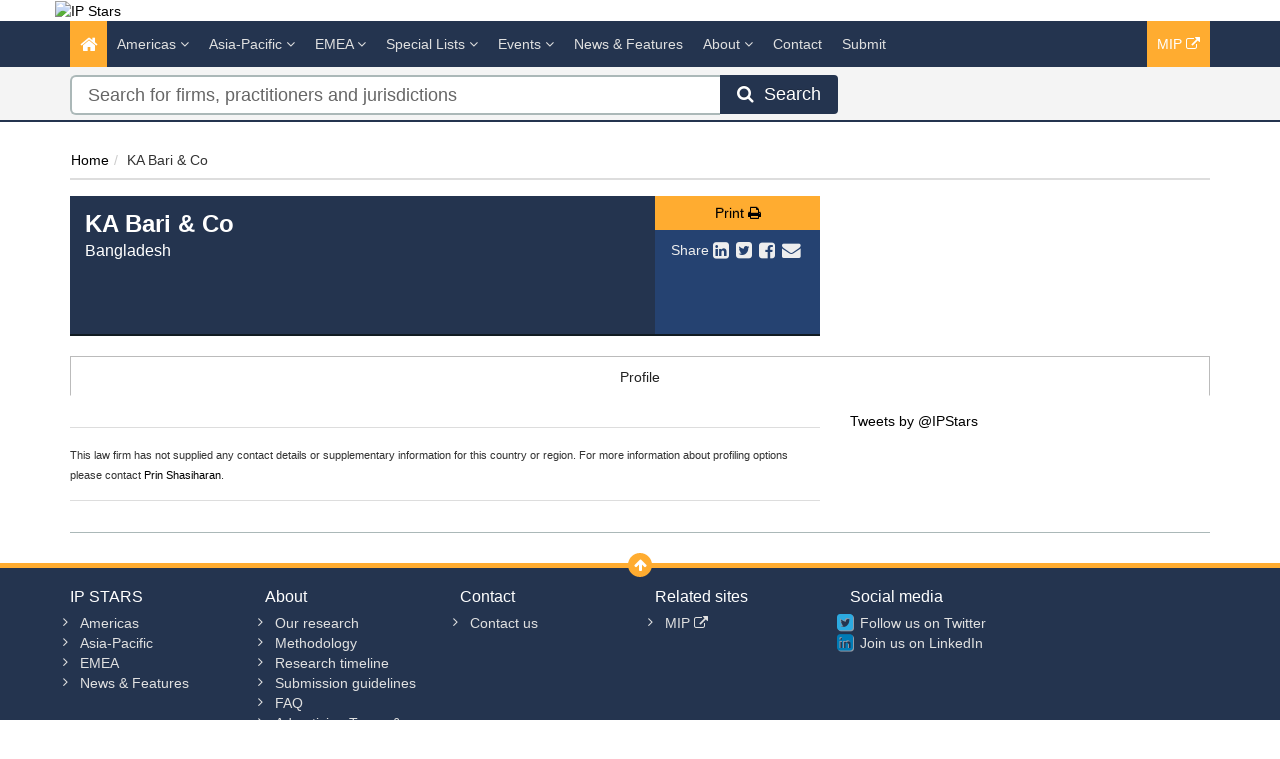

--- FILE ---
content_type: text/html; charset=utf-8
request_url: https://www.google.com/recaptcha/api2/anchor?ar=1&k=6Ld5gZ8UAAAAAPCuEtu7U8dVBJZQQez4wM0dd7Q0&co=aHR0cHM6Ly93d3cuaXBzdGFycy5jb206NDQz&hl=en&v=PoyoqOPhxBO7pBk68S4YbpHZ&theme=light&size=normal&anchor-ms=20000&execute-ms=30000&cb=m1bntq15coq8
body_size: 49345
content:
<!DOCTYPE HTML><html dir="ltr" lang="en"><head><meta http-equiv="Content-Type" content="text/html; charset=UTF-8">
<meta http-equiv="X-UA-Compatible" content="IE=edge">
<title>reCAPTCHA</title>
<style type="text/css">
/* cyrillic-ext */
@font-face {
  font-family: 'Roboto';
  font-style: normal;
  font-weight: 400;
  font-stretch: 100%;
  src: url(//fonts.gstatic.com/s/roboto/v48/KFO7CnqEu92Fr1ME7kSn66aGLdTylUAMa3GUBHMdazTgWw.woff2) format('woff2');
  unicode-range: U+0460-052F, U+1C80-1C8A, U+20B4, U+2DE0-2DFF, U+A640-A69F, U+FE2E-FE2F;
}
/* cyrillic */
@font-face {
  font-family: 'Roboto';
  font-style: normal;
  font-weight: 400;
  font-stretch: 100%;
  src: url(//fonts.gstatic.com/s/roboto/v48/KFO7CnqEu92Fr1ME7kSn66aGLdTylUAMa3iUBHMdazTgWw.woff2) format('woff2');
  unicode-range: U+0301, U+0400-045F, U+0490-0491, U+04B0-04B1, U+2116;
}
/* greek-ext */
@font-face {
  font-family: 'Roboto';
  font-style: normal;
  font-weight: 400;
  font-stretch: 100%;
  src: url(//fonts.gstatic.com/s/roboto/v48/KFO7CnqEu92Fr1ME7kSn66aGLdTylUAMa3CUBHMdazTgWw.woff2) format('woff2');
  unicode-range: U+1F00-1FFF;
}
/* greek */
@font-face {
  font-family: 'Roboto';
  font-style: normal;
  font-weight: 400;
  font-stretch: 100%;
  src: url(//fonts.gstatic.com/s/roboto/v48/KFO7CnqEu92Fr1ME7kSn66aGLdTylUAMa3-UBHMdazTgWw.woff2) format('woff2');
  unicode-range: U+0370-0377, U+037A-037F, U+0384-038A, U+038C, U+038E-03A1, U+03A3-03FF;
}
/* math */
@font-face {
  font-family: 'Roboto';
  font-style: normal;
  font-weight: 400;
  font-stretch: 100%;
  src: url(//fonts.gstatic.com/s/roboto/v48/KFO7CnqEu92Fr1ME7kSn66aGLdTylUAMawCUBHMdazTgWw.woff2) format('woff2');
  unicode-range: U+0302-0303, U+0305, U+0307-0308, U+0310, U+0312, U+0315, U+031A, U+0326-0327, U+032C, U+032F-0330, U+0332-0333, U+0338, U+033A, U+0346, U+034D, U+0391-03A1, U+03A3-03A9, U+03B1-03C9, U+03D1, U+03D5-03D6, U+03F0-03F1, U+03F4-03F5, U+2016-2017, U+2034-2038, U+203C, U+2040, U+2043, U+2047, U+2050, U+2057, U+205F, U+2070-2071, U+2074-208E, U+2090-209C, U+20D0-20DC, U+20E1, U+20E5-20EF, U+2100-2112, U+2114-2115, U+2117-2121, U+2123-214F, U+2190, U+2192, U+2194-21AE, U+21B0-21E5, U+21F1-21F2, U+21F4-2211, U+2213-2214, U+2216-22FF, U+2308-230B, U+2310, U+2319, U+231C-2321, U+2336-237A, U+237C, U+2395, U+239B-23B7, U+23D0, U+23DC-23E1, U+2474-2475, U+25AF, U+25B3, U+25B7, U+25BD, U+25C1, U+25CA, U+25CC, U+25FB, U+266D-266F, U+27C0-27FF, U+2900-2AFF, U+2B0E-2B11, U+2B30-2B4C, U+2BFE, U+3030, U+FF5B, U+FF5D, U+1D400-1D7FF, U+1EE00-1EEFF;
}
/* symbols */
@font-face {
  font-family: 'Roboto';
  font-style: normal;
  font-weight: 400;
  font-stretch: 100%;
  src: url(//fonts.gstatic.com/s/roboto/v48/KFO7CnqEu92Fr1ME7kSn66aGLdTylUAMaxKUBHMdazTgWw.woff2) format('woff2');
  unicode-range: U+0001-000C, U+000E-001F, U+007F-009F, U+20DD-20E0, U+20E2-20E4, U+2150-218F, U+2190, U+2192, U+2194-2199, U+21AF, U+21E6-21F0, U+21F3, U+2218-2219, U+2299, U+22C4-22C6, U+2300-243F, U+2440-244A, U+2460-24FF, U+25A0-27BF, U+2800-28FF, U+2921-2922, U+2981, U+29BF, U+29EB, U+2B00-2BFF, U+4DC0-4DFF, U+FFF9-FFFB, U+10140-1018E, U+10190-1019C, U+101A0, U+101D0-101FD, U+102E0-102FB, U+10E60-10E7E, U+1D2C0-1D2D3, U+1D2E0-1D37F, U+1F000-1F0FF, U+1F100-1F1AD, U+1F1E6-1F1FF, U+1F30D-1F30F, U+1F315, U+1F31C, U+1F31E, U+1F320-1F32C, U+1F336, U+1F378, U+1F37D, U+1F382, U+1F393-1F39F, U+1F3A7-1F3A8, U+1F3AC-1F3AF, U+1F3C2, U+1F3C4-1F3C6, U+1F3CA-1F3CE, U+1F3D4-1F3E0, U+1F3ED, U+1F3F1-1F3F3, U+1F3F5-1F3F7, U+1F408, U+1F415, U+1F41F, U+1F426, U+1F43F, U+1F441-1F442, U+1F444, U+1F446-1F449, U+1F44C-1F44E, U+1F453, U+1F46A, U+1F47D, U+1F4A3, U+1F4B0, U+1F4B3, U+1F4B9, U+1F4BB, U+1F4BF, U+1F4C8-1F4CB, U+1F4D6, U+1F4DA, U+1F4DF, U+1F4E3-1F4E6, U+1F4EA-1F4ED, U+1F4F7, U+1F4F9-1F4FB, U+1F4FD-1F4FE, U+1F503, U+1F507-1F50B, U+1F50D, U+1F512-1F513, U+1F53E-1F54A, U+1F54F-1F5FA, U+1F610, U+1F650-1F67F, U+1F687, U+1F68D, U+1F691, U+1F694, U+1F698, U+1F6AD, U+1F6B2, U+1F6B9-1F6BA, U+1F6BC, U+1F6C6-1F6CF, U+1F6D3-1F6D7, U+1F6E0-1F6EA, U+1F6F0-1F6F3, U+1F6F7-1F6FC, U+1F700-1F7FF, U+1F800-1F80B, U+1F810-1F847, U+1F850-1F859, U+1F860-1F887, U+1F890-1F8AD, U+1F8B0-1F8BB, U+1F8C0-1F8C1, U+1F900-1F90B, U+1F93B, U+1F946, U+1F984, U+1F996, U+1F9E9, U+1FA00-1FA6F, U+1FA70-1FA7C, U+1FA80-1FA89, U+1FA8F-1FAC6, U+1FACE-1FADC, U+1FADF-1FAE9, U+1FAF0-1FAF8, U+1FB00-1FBFF;
}
/* vietnamese */
@font-face {
  font-family: 'Roboto';
  font-style: normal;
  font-weight: 400;
  font-stretch: 100%;
  src: url(//fonts.gstatic.com/s/roboto/v48/KFO7CnqEu92Fr1ME7kSn66aGLdTylUAMa3OUBHMdazTgWw.woff2) format('woff2');
  unicode-range: U+0102-0103, U+0110-0111, U+0128-0129, U+0168-0169, U+01A0-01A1, U+01AF-01B0, U+0300-0301, U+0303-0304, U+0308-0309, U+0323, U+0329, U+1EA0-1EF9, U+20AB;
}
/* latin-ext */
@font-face {
  font-family: 'Roboto';
  font-style: normal;
  font-weight: 400;
  font-stretch: 100%;
  src: url(//fonts.gstatic.com/s/roboto/v48/KFO7CnqEu92Fr1ME7kSn66aGLdTylUAMa3KUBHMdazTgWw.woff2) format('woff2');
  unicode-range: U+0100-02BA, U+02BD-02C5, U+02C7-02CC, U+02CE-02D7, U+02DD-02FF, U+0304, U+0308, U+0329, U+1D00-1DBF, U+1E00-1E9F, U+1EF2-1EFF, U+2020, U+20A0-20AB, U+20AD-20C0, U+2113, U+2C60-2C7F, U+A720-A7FF;
}
/* latin */
@font-face {
  font-family: 'Roboto';
  font-style: normal;
  font-weight: 400;
  font-stretch: 100%;
  src: url(//fonts.gstatic.com/s/roboto/v48/KFO7CnqEu92Fr1ME7kSn66aGLdTylUAMa3yUBHMdazQ.woff2) format('woff2');
  unicode-range: U+0000-00FF, U+0131, U+0152-0153, U+02BB-02BC, U+02C6, U+02DA, U+02DC, U+0304, U+0308, U+0329, U+2000-206F, U+20AC, U+2122, U+2191, U+2193, U+2212, U+2215, U+FEFF, U+FFFD;
}
/* cyrillic-ext */
@font-face {
  font-family: 'Roboto';
  font-style: normal;
  font-weight: 500;
  font-stretch: 100%;
  src: url(//fonts.gstatic.com/s/roboto/v48/KFO7CnqEu92Fr1ME7kSn66aGLdTylUAMa3GUBHMdazTgWw.woff2) format('woff2');
  unicode-range: U+0460-052F, U+1C80-1C8A, U+20B4, U+2DE0-2DFF, U+A640-A69F, U+FE2E-FE2F;
}
/* cyrillic */
@font-face {
  font-family: 'Roboto';
  font-style: normal;
  font-weight: 500;
  font-stretch: 100%;
  src: url(//fonts.gstatic.com/s/roboto/v48/KFO7CnqEu92Fr1ME7kSn66aGLdTylUAMa3iUBHMdazTgWw.woff2) format('woff2');
  unicode-range: U+0301, U+0400-045F, U+0490-0491, U+04B0-04B1, U+2116;
}
/* greek-ext */
@font-face {
  font-family: 'Roboto';
  font-style: normal;
  font-weight: 500;
  font-stretch: 100%;
  src: url(//fonts.gstatic.com/s/roboto/v48/KFO7CnqEu92Fr1ME7kSn66aGLdTylUAMa3CUBHMdazTgWw.woff2) format('woff2');
  unicode-range: U+1F00-1FFF;
}
/* greek */
@font-face {
  font-family: 'Roboto';
  font-style: normal;
  font-weight: 500;
  font-stretch: 100%;
  src: url(//fonts.gstatic.com/s/roboto/v48/KFO7CnqEu92Fr1ME7kSn66aGLdTylUAMa3-UBHMdazTgWw.woff2) format('woff2');
  unicode-range: U+0370-0377, U+037A-037F, U+0384-038A, U+038C, U+038E-03A1, U+03A3-03FF;
}
/* math */
@font-face {
  font-family: 'Roboto';
  font-style: normal;
  font-weight: 500;
  font-stretch: 100%;
  src: url(//fonts.gstatic.com/s/roboto/v48/KFO7CnqEu92Fr1ME7kSn66aGLdTylUAMawCUBHMdazTgWw.woff2) format('woff2');
  unicode-range: U+0302-0303, U+0305, U+0307-0308, U+0310, U+0312, U+0315, U+031A, U+0326-0327, U+032C, U+032F-0330, U+0332-0333, U+0338, U+033A, U+0346, U+034D, U+0391-03A1, U+03A3-03A9, U+03B1-03C9, U+03D1, U+03D5-03D6, U+03F0-03F1, U+03F4-03F5, U+2016-2017, U+2034-2038, U+203C, U+2040, U+2043, U+2047, U+2050, U+2057, U+205F, U+2070-2071, U+2074-208E, U+2090-209C, U+20D0-20DC, U+20E1, U+20E5-20EF, U+2100-2112, U+2114-2115, U+2117-2121, U+2123-214F, U+2190, U+2192, U+2194-21AE, U+21B0-21E5, U+21F1-21F2, U+21F4-2211, U+2213-2214, U+2216-22FF, U+2308-230B, U+2310, U+2319, U+231C-2321, U+2336-237A, U+237C, U+2395, U+239B-23B7, U+23D0, U+23DC-23E1, U+2474-2475, U+25AF, U+25B3, U+25B7, U+25BD, U+25C1, U+25CA, U+25CC, U+25FB, U+266D-266F, U+27C0-27FF, U+2900-2AFF, U+2B0E-2B11, U+2B30-2B4C, U+2BFE, U+3030, U+FF5B, U+FF5D, U+1D400-1D7FF, U+1EE00-1EEFF;
}
/* symbols */
@font-face {
  font-family: 'Roboto';
  font-style: normal;
  font-weight: 500;
  font-stretch: 100%;
  src: url(//fonts.gstatic.com/s/roboto/v48/KFO7CnqEu92Fr1ME7kSn66aGLdTylUAMaxKUBHMdazTgWw.woff2) format('woff2');
  unicode-range: U+0001-000C, U+000E-001F, U+007F-009F, U+20DD-20E0, U+20E2-20E4, U+2150-218F, U+2190, U+2192, U+2194-2199, U+21AF, U+21E6-21F0, U+21F3, U+2218-2219, U+2299, U+22C4-22C6, U+2300-243F, U+2440-244A, U+2460-24FF, U+25A0-27BF, U+2800-28FF, U+2921-2922, U+2981, U+29BF, U+29EB, U+2B00-2BFF, U+4DC0-4DFF, U+FFF9-FFFB, U+10140-1018E, U+10190-1019C, U+101A0, U+101D0-101FD, U+102E0-102FB, U+10E60-10E7E, U+1D2C0-1D2D3, U+1D2E0-1D37F, U+1F000-1F0FF, U+1F100-1F1AD, U+1F1E6-1F1FF, U+1F30D-1F30F, U+1F315, U+1F31C, U+1F31E, U+1F320-1F32C, U+1F336, U+1F378, U+1F37D, U+1F382, U+1F393-1F39F, U+1F3A7-1F3A8, U+1F3AC-1F3AF, U+1F3C2, U+1F3C4-1F3C6, U+1F3CA-1F3CE, U+1F3D4-1F3E0, U+1F3ED, U+1F3F1-1F3F3, U+1F3F5-1F3F7, U+1F408, U+1F415, U+1F41F, U+1F426, U+1F43F, U+1F441-1F442, U+1F444, U+1F446-1F449, U+1F44C-1F44E, U+1F453, U+1F46A, U+1F47D, U+1F4A3, U+1F4B0, U+1F4B3, U+1F4B9, U+1F4BB, U+1F4BF, U+1F4C8-1F4CB, U+1F4D6, U+1F4DA, U+1F4DF, U+1F4E3-1F4E6, U+1F4EA-1F4ED, U+1F4F7, U+1F4F9-1F4FB, U+1F4FD-1F4FE, U+1F503, U+1F507-1F50B, U+1F50D, U+1F512-1F513, U+1F53E-1F54A, U+1F54F-1F5FA, U+1F610, U+1F650-1F67F, U+1F687, U+1F68D, U+1F691, U+1F694, U+1F698, U+1F6AD, U+1F6B2, U+1F6B9-1F6BA, U+1F6BC, U+1F6C6-1F6CF, U+1F6D3-1F6D7, U+1F6E0-1F6EA, U+1F6F0-1F6F3, U+1F6F7-1F6FC, U+1F700-1F7FF, U+1F800-1F80B, U+1F810-1F847, U+1F850-1F859, U+1F860-1F887, U+1F890-1F8AD, U+1F8B0-1F8BB, U+1F8C0-1F8C1, U+1F900-1F90B, U+1F93B, U+1F946, U+1F984, U+1F996, U+1F9E9, U+1FA00-1FA6F, U+1FA70-1FA7C, U+1FA80-1FA89, U+1FA8F-1FAC6, U+1FACE-1FADC, U+1FADF-1FAE9, U+1FAF0-1FAF8, U+1FB00-1FBFF;
}
/* vietnamese */
@font-face {
  font-family: 'Roboto';
  font-style: normal;
  font-weight: 500;
  font-stretch: 100%;
  src: url(//fonts.gstatic.com/s/roboto/v48/KFO7CnqEu92Fr1ME7kSn66aGLdTylUAMa3OUBHMdazTgWw.woff2) format('woff2');
  unicode-range: U+0102-0103, U+0110-0111, U+0128-0129, U+0168-0169, U+01A0-01A1, U+01AF-01B0, U+0300-0301, U+0303-0304, U+0308-0309, U+0323, U+0329, U+1EA0-1EF9, U+20AB;
}
/* latin-ext */
@font-face {
  font-family: 'Roboto';
  font-style: normal;
  font-weight: 500;
  font-stretch: 100%;
  src: url(//fonts.gstatic.com/s/roboto/v48/KFO7CnqEu92Fr1ME7kSn66aGLdTylUAMa3KUBHMdazTgWw.woff2) format('woff2');
  unicode-range: U+0100-02BA, U+02BD-02C5, U+02C7-02CC, U+02CE-02D7, U+02DD-02FF, U+0304, U+0308, U+0329, U+1D00-1DBF, U+1E00-1E9F, U+1EF2-1EFF, U+2020, U+20A0-20AB, U+20AD-20C0, U+2113, U+2C60-2C7F, U+A720-A7FF;
}
/* latin */
@font-face {
  font-family: 'Roboto';
  font-style: normal;
  font-weight: 500;
  font-stretch: 100%;
  src: url(//fonts.gstatic.com/s/roboto/v48/KFO7CnqEu92Fr1ME7kSn66aGLdTylUAMa3yUBHMdazQ.woff2) format('woff2');
  unicode-range: U+0000-00FF, U+0131, U+0152-0153, U+02BB-02BC, U+02C6, U+02DA, U+02DC, U+0304, U+0308, U+0329, U+2000-206F, U+20AC, U+2122, U+2191, U+2193, U+2212, U+2215, U+FEFF, U+FFFD;
}
/* cyrillic-ext */
@font-face {
  font-family: 'Roboto';
  font-style: normal;
  font-weight: 900;
  font-stretch: 100%;
  src: url(//fonts.gstatic.com/s/roboto/v48/KFO7CnqEu92Fr1ME7kSn66aGLdTylUAMa3GUBHMdazTgWw.woff2) format('woff2');
  unicode-range: U+0460-052F, U+1C80-1C8A, U+20B4, U+2DE0-2DFF, U+A640-A69F, U+FE2E-FE2F;
}
/* cyrillic */
@font-face {
  font-family: 'Roboto';
  font-style: normal;
  font-weight: 900;
  font-stretch: 100%;
  src: url(//fonts.gstatic.com/s/roboto/v48/KFO7CnqEu92Fr1ME7kSn66aGLdTylUAMa3iUBHMdazTgWw.woff2) format('woff2');
  unicode-range: U+0301, U+0400-045F, U+0490-0491, U+04B0-04B1, U+2116;
}
/* greek-ext */
@font-face {
  font-family: 'Roboto';
  font-style: normal;
  font-weight: 900;
  font-stretch: 100%;
  src: url(//fonts.gstatic.com/s/roboto/v48/KFO7CnqEu92Fr1ME7kSn66aGLdTylUAMa3CUBHMdazTgWw.woff2) format('woff2');
  unicode-range: U+1F00-1FFF;
}
/* greek */
@font-face {
  font-family: 'Roboto';
  font-style: normal;
  font-weight: 900;
  font-stretch: 100%;
  src: url(//fonts.gstatic.com/s/roboto/v48/KFO7CnqEu92Fr1ME7kSn66aGLdTylUAMa3-UBHMdazTgWw.woff2) format('woff2');
  unicode-range: U+0370-0377, U+037A-037F, U+0384-038A, U+038C, U+038E-03A1, U+03A3-03FF;
}
/* math */
@font-face {
  font-family: 'Roboto';
  font-style: normal;
  font-weight: 900;
  font-stretch: 100%;
  src: url(//fonts.gstatic.com/s/roboto/v48/KFO7CnqEu92Fr1ME7kSn66aGLdTylUAMawCUBHMdazTgWw.woff2) format('woff2');
  unicode-range: U+0302-0303, U+0305, U+0307-0308, U+0310, U+0312, U+0315, U+031A, U+0326-0327, U+032C, U+032F-0330, U+0332-0333, U+0338, U+033A, U+0346, U+034D, U+0391-03A1, U+03A3-03A9, U+03B1-03C9, U+03D1, U+03D5-03D6, U+03F0-03F1, U+03F4-03F5, U+2016-2017, U+2034-2038, U+203C, U+2040, U+2043, U+2047, U+2050, U+2057, U+205F, U+2070-2071, U+2074-208E, U+2090-209C, U+20D0-20DC, U+20E1, U+20E5-20EF, U+2100-2112, U+2114-2115, U+2117-2121, U+2123-214F, U+2190, U+2192, U+2194-21AE, U+21B0-21E5, U+21F1-21F2, U+21F4-2211, U+2213-2214, U+2216-22FF, U+2308-230B, U+2310, U+2319, U+231C-2321, U+2336-237A, U+237C, U+2395, U+239B-23B7, U+23D0, U+23DC-23E1, U+2474-2475, U+25AF, U+25B3, U+25B7, U+25BD, U+25C1, U+25CA, U+25CC, U+25FB, U+266D-266F, U+27C0-27FF, U+2900-2AFF, U+2B0E-2B11, U+2B30-2B4C, U+2BFE, U+3030, U+FF5B, U+FF5D, U+1D400-1D7FF, U+1EE00-1EEFF;
}
/* symbols */
@font-face {
  font-family: 'Roboto';
  font-style: normal;
  font-weight: 900;
  font-stretch: 100%;
  src: url(//fonts.gstatic.com/s/roboto/v48/KFO7CnqEu92Fr1ME7kSn66aGLdTylUAMaxKUBHMdazTgWw.woff2) format('woff2');
  unicode-range: U+0001-000C, U+000E-001F, U+007F-009F, U+20DD-20E0, U+20E2-20E4, U+2150-218F, U+2190, U+2192, U+2194-2199, U+21AF, U+21E6-21F0, U+21F3, U+2218-2219, U+2299, U+22C4-22C6, U+2300-243F, U+2440-244A, U+2460-24FF, U+25A0-27BF, U+2800-28FF, U+2921-2922, U+2981, U+29BF, U+29EB, U+2B00-2BFF, U+4DC0-4DFF, U+FFF9-FFFB, U+10140-1018E, U+10190-1019C, U+101A0, U+101D0-101FD, U+102E0-102FB, U+10E60-10E7E, U+1D2C0-1D2D3, U+1D2E0-1D37F, U+1F000-1F0FF, U+1F100-1F1AD, U+1F1E6-1F1FF, U+1F30D-1F30F, U+1F315, U+1F31C, U+1F31E, U+1F320-1F32C, U+1F336, U+1F378, U+1F37D, U+1F382, U+1F393-1F39F, U+1F3A7-1F3A8, U+1F3AC-1F3AF, U+1F3C2, U+1F3C4-1F3C6, U+1F3CA-1F3CE, U+1F3D4-1F3E0, U+1F3ED, U+1F3F1-1F3F3, U+1F3F5-1F3F7, U+1F408, U+1F415, U+1F41F, U+1F426, U+1F43F, U+1F441-1F442, U+1F444, U+1F446-1F449, U+1F44C-1F44E, U+1F453, U+1F46A, U+1F47D, U+1F4A3, U+1F4B0, U+1F4B3, U+1F4B9, U+1F4BB, U+1F4BF, U+1F4C8-1F4CB, U+1F4D6, U+1F4DA, U+1F4DF, U+1F4E3-1F4E6, U+1F4EA-1F4ED, U+1F4F7, U+1F4F9-1F4FB, U+1F4FD-1F4FE, U+1F503, U+1F507-1F50B, U+1F50D, U+1F512-1F513, U+1F53E-1F54A, U+1F54F-1F5FA, U+1F610, U+1F650-1F67F, U+1F687, U+1F68D, U+1F691, U+1F694, U+1F698, U+1F6AD, U+1F6B2, U+1F6B9-1F6BA, U+1F6BC, U+1F6C6-1F6CF, U+1F6D3-1F6D7, U+1F6E0-1F6EA, U+1F6F0-1F6F3, U+1F6F7-1F6FC, U+1F700-1F7FF, U+1F800-1F80B, U+1F810-1F847, U+1F850-1F859, U+1F860-1F887, U+1F890-1F8AD, U+1F8B0-1F8BB, U+1F8C0-1F8C1, U+1F900-1F90B, U+1F93B, U+1F946, U+1F984, U+1F996, U+1F9E9, U+1FA00-1FA6F, U+1FA70-1FA7C, U+1FA80-1FA89, U+1FA8F-1FAC6, U+1FACE-1FADC, U+1FADF-1FAE9, U+1FAF0-1FAF8, U+1FB00-1FBFF;
}
/* vietnamese */
@font-face {
  font-family: 'Roboto';
  font-style: normal;
  font-weight: 900;
  font-stretch: 100%;
  src: url(//fonts.gstatic.com/s/roboto/v48/KFO7CnqEu92Fr1ME7kSn66aGLdTylUAMa3OUBHMdazTgWw.woff2) format('woff2');
  unicode-range: U+0102-0103, U+0110-0111, U+0128-0129, U+0168-0169, U+01A0-01A1, U+01AF-01B0, U+0300-0301, U+0303-0304, U+0308-0309, U+0323, U+0329, U+1EA0-1EF9, U+20AB;
}
/* latin-ext */
@font-face {
  font-family: 'Roboto';
  font-style: normal;
  font-weight: 900;
  font-stretch: 100%;
  src: url(//fonts.gstatic.com/s/roboto/v48/KFO7CnqEu92Fr1ME7kSn66aGLdTylUAMa3KUBHMdazTgWw.woff2) format('woff2');
  unicode-range: U+0100-02BA, U+02BD-02C5, U+02C7-02CC, U+02CE-02D7, U+02DD-02FF, U+0304, U+0308, U+0329, U+1D00-1DBF, U+1E00-1E9F, U+1EF2-1EFF, U+2020, U+20A0-20AB, U+20AD-20C0, U+2113, U+2C60-2C7F, U+A720-A7FF;
}
/* latin */
@font-face {
  font-family: 'Roboto';
  font-style: normal;
  font-weight: 900;
  font-stretch: 100%;
  src: url(//fonts.gstatic.com/s/roboto/v48/KFO7CnqEu92Fr1ME7kSn66aGLdTylUAMa3yUBHMdazQ.woff2) format('woff2');
  unicode-range: U+0000-00FF, U+0131, U+0152-0153, U+02BB-02BC, U+02C6, U+02DA, U+02DC, U+0304, U+0308, U+0329, U+2000-206F, U+20AC, U+2122, U+2191, U+2193, U+2212, U+2215, U+FEFF, U+FFFD;
}

</style>
<link rel="stylesheet" type="text/css" href="https://www.gstatic.com/recaptcha/releases/PoyoqOPhxBO7pBk68S4YbpHZ/styles__ltr.css">
<script nonce="BsdqrFbIjIljqKrgsCZt8g" type="text/javascript">window['__recaptcha_api'] = 'https://www.google.com/recaptcha/api2/';</script>
<script type="text/javascript" src="https://www.gstatic.com/recaptcha/releases/PoyoqOPhxBO7pBk68S4YbpHZ/recaptcha__en.js" nonce="BsdqrFbIjIljqKrgsCZt8g">
      
    </script></head>
<body><div id="rc-anchor-alert" class="rc-anchor-alert"></div>
<input type="hidden" id="recaptcha-token" value="[base64]">
<script type="text/javascript" nonce="BsdqrFbIjIljqKrgsCZt8g">
      recaptcha.anchor.Main.init("[\x22ainput\x22,[\x22bgdata\x22,\x22\x22,\[base64]/[base64]/UltIKytdPWE6KGE8MjA0OD9SW0grK109YT4+NnwxOTI6KChhJjY0NTEyKT09NTUyOTYmJnErMTxoLmxlbmd0aCYmKGguY2hhckNvZGVBdChxKzEpJjY0NTEyKT09NTYzMjA/[base64]/MjU1OlI/[base64]/[base64]/[base64]/[base64]/[base64]/[base64]/[base64]/[base64]/[base64]/[base64]\x22,\[base64]\x22,\x22QcORL8OCLcKvDyLDtMOdXFt2JyBDwpRyBBFkDMKOwoJiUhZOw6QWw7vCqwrDglFYwrVkbzrCkcKzwrE/H8O1woohwpPDrE3Csz1UPVfCu8KkC8OyF1DDqFPDjj02w7/Cp3B2J8KgwrN8XA3DosOowovDmMOOw7DCpMONVcOAHMKGe8O5ZMOHwp5EYMKhdSwIwrvDpGrDuMKyb8OLw7gEUsOlT8Oew5hEw70GwoXCncKbZzDDuzbCmiQWwqTCr3/CrsOxYMO8wqsfY8KMGSZUw6oMdMO7MCAWY1dbwr3CjsKww7nDk00GR8KSwo93IUTDiB4NVMONYMKVwp96wqtcw6F8wrzDqcKbAMO3T8KxwoHDpVnDmEsAwqPCqMKlEcOcRsOZf8O7QcOtOsKASsOXGTFSZcO3OAtjLkM/[base64]/DlMKIw5zCq8KXcjEzw5thw7FHdkUbw7PDjhHClsK3PHfCii3Cg0/CiMKDE2odC3glwp3CgcO7EsKRwoHCnsKkFcK1c8OjVQLCv8OCBEXCs8ODERlhw7sJUCA+wp9FwoAmCMOvwpkzw4jCisOawpQ7DkPCpnxzGUDDgkXDqsK5w4zDg8OCFMOawqrDpXV3w4JDY8Kow5d+XW/[base64]/wpx/bMKPIkbCgyDDsEosQMKfTVzCixJkJcK3OsKNw7vCuwTDqFoHwqEEwpxRw7Nkw6TDtsO1w6/Dv8KVfBfDqgo2U217FxI2woBfwokcwodGw5tyLh7Ctj7CtcK0woshw4liw4fCkG4Aw4bCpCPDm8Kaw4jCvkrDqRnCqMOdFQBXM8OHw6RpwqjCtcOHwqstwrZCw7ExSMOnwp/Dq8KAJmrCkMOnwpE1w5rDmQE8w6rDn8KdIkQzeRPCsDNBWsOFW2jDrMKQwqzCpD/Cm8OYw6zCrcKowpIiVMKUZ8K8O8OZwqrDsGh2wpR9wp/[base64]/cy/DqBR9NsKVY8ONeRDDsMObw5oBM8KjPQdlw4MFw4zDk8KJAxLDuknDvsKTAHwgw5bCt8Ktw63CjsOYwrnCuVctwrLCmCjCk8OlMVR6ewAkwoLCq8OawpLCvMKUw6IMSSxWe2AgwrzCu0XDmGTCocKiw5rDvMOyd1rDt0PCo8Onw4fDpsKlwpkKPRrCmDoWBW/CncOdIEnCpQfCn8OVwrvClFg+K2Y0w6jDt03ClyB/BWMpw7HDmC9NbyJrS8KLR8OMBlXDisK0cMOBw4c5SkFOwprDvMOTCsK6BDkSHMO1w7DCuD7CkX8XwpzDv8O1wqnCosO/w7bCs8K9wqgYw53CrMKEFcKUwr/Ciz9WwpAJeFjCgMKSw5jDu8KKMsOwfVvDoMOGVCPDmG/DjMKmw40GJcK1w4PDsnrCoMKoVAYDEsK/RcOPwoHDjcO0wpMmwrzDpWA2w4LDsMKRw5NEFcOAXMKyYlLCpMOcFcKZwowEMGERQcKQw4VBwr9/JcKfL8KgwrLClgrCq8KNHsO5by3DgsOge8KcB8ODw4NgwoLCgMOGUSAlasOnTB8Zw4Z/w4tPQBUDYcKhXhx2QcKGOiPDskHCjMKxw79mw73CmMKgw6zCl8K/[base64]/DsVPDtUdtVMOqTALDnMK2c8OrwrhQwrbCqwLCj8K5wr9+w6ZuwobCoWRmbcKaAX8GwqxLw74kwp3DqwZxdcK1w5phwovChMORw7vCnwU1L17Do8Kswq0Jw4PCqQNKdsOwJsKDw7Ngw5wtSTHDjcOmwoPDijhow7/Ckm4mw4PDtWEewqDDv0Ffwrd1FBnCl3zDqcK0wqDCpsKiwpR5w5fCo8KDeWbDl8KiXMKCwr5+wpoEw4XCvDsGwpIVwqLDiwJ0wrLDsMOPwqxtVADDnVo3w6TCp2vDuXjCusO5DsK/W8KDwqnCk8KvwqXCsMKCG8K6wpnDk8Kxw4FUw5ZyQDkOaUI1XsOneinDicKwVMKew6VCLRxwwqBwBMOXCMK/[base64]/R3EQwqYXQVAjO8KIw4bCiRPDl8KWwqUrVsKwVAY3w43Dmk3DpDHCin/CjsO/wrpKVMO7w7vCkcKwUcKXwoJHw6nCtDTDuMO6VcKTwpsww4VXe1sOwrDCosO0bhdtwpZrw7fCp1IDw5YrFjEcw5sMw7vCksO4F0IbRS/Dq8OlwrZsQcKGwoTCoMOsXsKkJ8OWGsKqYS3CqcKsw4nDqsOtFklWYXHCmDJIworCpxDCkcKnKMOCL8K4Vn94D8KUwoTDrsO3w45EDsOXIcKSIMOsc8KYwoxiw79Xw7vCuBETw4bDlyMuwo3Cj2xYw4/DizN3ZEspb8Osw74PQMOQJMOpSsO4KMOWcUUVwqBPDCvDo8Opw7DDjGHChwwsw6Z5GcOmP8OQwojDu3JJc8ONw4XCmhNHw7PCqsOQwpxAw4jCgcKfLzvCtsOIRjkEw43Cl8KFw7oVwohow7HDgAc/wqHDv0A8w4TChMOLIcKXwrByQMOkwplfw7ITw6PDicKsw7Nyf8OWwr7CnMO0w4Q2wq/DtsK+w7zDlyrDjwMNSCnDhXkVQBoHfMOwWcOHwqsuwoF5w7DDrTk8w4gVwpbDiCjCosKBwrfDrsOiEMOHwrtQwqJFbG1nFMKiw4wGw6jCvsOPw6/CtCvDksOxEGcfdsKVdRdVHlMaEynDmAE/w4PCtkMIOsKuHcKLw4PCnVvChVY4woUbfMOpTQYuwrBYNxzDlsKnw6JCwrh6InbDm3E0ccKtwpxuOsKCaX/CmcO7wprDlDfCgMKfwpFQw6l3c8OmacKww5nDtcKoYjHCgsOPw5bCgsOMLy3CtFXDt3Viwr44wo3Cv8O9aUPDlzPCscOILg/CgMKXwqR3NcKlw7g6w4IZNjo6EcK+HWrCssOTw4l4w7zDv8KAw7IyIgnCgEjCl08tw6J9wr9DaD4vwoJWWwjCghQEw5jCn8KLXjALwpZsw7d1wqrDugfCvXzCrcOmw7bCnMKEDRZKR8KawpvDpnXDmwAaLcOSJsOjw7UnG8O5wrvDlcKjwp7DnsOfF0l8UhjDh3/Ci8OMwr/CpSUUw6bCrMOID2nCqsORWcOqEcKDwqTCkwHDrz4nSGvCtGQwwp/[base64]/[base64]/[base64]/ChVPCmcKKPU/DvsKawoYoT8KWwrrDvcOcw4TCgMKYwpPCmDHCu2HDvcK7amXCi8KYVBnDvMKKwrjDtVrCmsK/EnvDqcKTYcKDw5fCqw/ClltCw7kFcFPCnMO6AMO/TMO/RMO3bcKlwoQlUmnCrwjDocK7HcKww67DsSTCqkcYw7rCq8OqwpDChMKhHA7DmMOaw7MaXT7CpcOhe0lAESzDk8KJTT0oRMKvPMKkc8KLw4/Ck8OrTMKyIMKLwr95cljCmcKmwpfCl8OYw48MwrvChB9xD8OKETTCusOvcWp/wpdLwp10L8K7w6J5w54PwpbCvlHCi8KPecKpw5AKw7pzwrjCqh4PwrvDi0HCn8Kcw4JzdXtCwqDDqD5GwqdFP8K6w73Ctntbw7XDv8KlD8KuDBzCui3Cqnhzwo1xwok9NsOYXT9swpPClMOLwpPDnsKjwrTDs8O/dsKfYsKLw6XCl8KPw5rCrMKXAsOHwrMtwq1QZ8OJw4zCpcOdw73DkcK8woXClgVow4/CrCJBGAvCpS/CpBpVwqTCj8O8YMOQwqTClcKCw64MZ2TCpjHCksKwwqXCjAk3woNARsOnw4fDocKywp7CsMOUKMKGGMOiwoPCksOgw4zCoyrCslx6w7/CsRDCgn5uw7XCk0FWwrTDlWdrw4XCjnPDqHDDlMKZB8O3N8K+a8K3w5I4wrzDlAbClMOgwqcSw5IaY1QHwrICI1kiwrlkwrJnwq9uw7bCoMK0SsKHwrLDssK+AMOeO1JMNcKlETTDkjfDiiXDh8OVIsO4E8O7wrQgw6rCs0jCgMObwpPDpsOMRW9FwrcawoHDvsK/w78gLG8nWcKXfw7ClMOfeXnDlsKcYcKdeVHDpTErXsKzw5rCmzLDl8O+VHs+wokOw40ww6VrH3UXwrd8w6rDlnJCHsO3O8KNwoljLmViERXCsCcmw4fDoDnDgMKWcn/[base64]/CjinCsVU0RMOaXF/[base64]/[base64]/[base64]/JVkjDcOow47Dq3/[base64]/DtMKdHcOKJgcfDF1cDsKHw7drw4Vxwq9/w6/DkCckWQFPS8KNKcKTeGrDmcOWYGhVwqXCn8Ozw7HCvkXDvDTCt8OvwrTDp8Kow4Eyw47DosO2w5TDrR1CPsONwrPDmcKQw7QSSsOPw6zCoMOYwrADD8OeEjjDtQs9wr/DpsOQI0vCuhVTw6NtUD5ZUUjCosOeTg8ow4dQwrENQhBzbGwOw6bDvcOfwo9fwq96KlEpbMO/DxZ1AMKqwpPClMKsY8O3fsOtw7nCucKoIMOGHMKmw4YjwrQ8wpvCt8KYw7gjwrZIw5rDl8K/FcKBS8K5dzLDrMK9wrAsTn3CjMOIAlHDhTbCr0rChGooT2DCgTLDr1EPDEZ/[base64]/wr3DsUsmwoZFwqV2wprCsMKRHcKGwo4Nf8O3CsKVDwnCnsK9woI1w5XCsw7ClzITeBzCqRoOwq/[base64]/DrUfDqCYaw5IBaHHCt8Ovw5HDrcO/wrl2M8OgNsK0MsOTQcKkwpABw4QpC8Opwpknw5rDtiEJMMOkTMO/AsKqFgTCk8KzNCzCq8KCwqjClHHDu10vBMOuwrrDnwAib0ZXwprCqMOewq4hw5QQwp3Cpj0qw7PDqMOzwrQuSm7DrsKMfE43MVXDv8KTw6kWw7BfO8KheV/[base64]/KcKTw4XDicOJw73CqhfDrjULIT/[base64]/VjvDtsOKw7ldAQ4VwrkgHMOVJ8KOAMKkwoNXwq3Dt8Ogw6VJUcKowrnCqyAgwpTDhsOzW8Kpwo8Yd8ONScKRD8OvZMO0w47DrA3Ds8KjN8KpAxXCqQfDrlUlwp5rw4DDqULCoUzCssKNfcOQdgnDi8O7IcKyeMKIMR7CuMOQwqXDmntVG8OZOsKgw4LCmh/DncO9wrXCrMOESMK9w6TCn8Oww7PDnDgTWsKJKMO5JixAR8O+bCTDnXjDpcKGeMKvaMKYwpzCrcKjCQTCmsKxwrDCviNqw5LCrkIfV8ODXwxqwr/Dkw3DkMKCw7vDvcOkw4piBsO7wrjDssKKMsK7wrogwrXCm8KkwozDhcO0TQs2w6ROYXrDuW7Cr3jClzXDkUHDtsO+YQ8Iw4vCs3PDmX40aRHCl8OQFcOhwoPCjcK3OMOkw7DDpcO/wohLWWUDYEIacAcWw7nDncOJwr3DqkkBWgASwq/[base64]/[base64]/GsKhVhHChgrDlgZOw6jCn8OYBMKwUmdIwq9NwpLCmBUbShcEYwxjwp3CjMKCeMKJwovCn8KHcx4/HWlfHUXDvSvDpMOvb2vCrMOPF8KkZcOew4kiw5Q3wozDpGVHJ8KDwoVyTMOSw7DCs8OJVMONXBXCisKYF1XDhcOYJcKJw47DlGTDjcODwoHDvlTChCPCpVvDjDQpwro5woYxTsOjwpYXX0pdwp/DjgrDj8ORYcK8MFvDvMKHw5XDpnslwokHY8O/w5k1w5ofAMOwW8OewrtuJHEmP8OYw79nTcKYwp7CisKNCMKxMcOUwobCnjAaPhAuw6loTnLDhCLDmkt3worDmWhMfsKZw7DDvsOtwrhpw5jDmkd0DsOSYsK/[base64]/[base64]/ChXwMw40TfsObw5vCtsOLwovCvWXCqnpJV2APf8K0MsK7bMOgdsKRwrNMw7pSw6QqK8OGw5N9DcOoU2N9c8O/wrQww5bCvS8TUC1uw6RjwrvCjA9Lw4/DgcOZFTUUWMOvF3fCqE/CqcK3fsK1NULDojLCjMK9QsOqwoNkwqbCpsKvKnfCmcOIfFhzwptOSBfDmXbDoFXCg0/[base64]/SMKiJWFhMHU4O8OQI8KUw6gaZyzDgHY9w7IgwpBZw5jCvHDCmcOGe14gKMKROX9REGbDsgxtAcOWw4URZ8KvQxbDlCgXIFLDr8O/[base64]/Cp0cdLhzCqMOUYMO6w6ddwpvDolDCok0ww6Bqw57ChBbDrg1DJMOIHVzDi8KxRSnDtQIwB8K+wozCi8KUUMK1fkVlw71fCMK1w4bCv8K+w7vDnsK3Ah1gw6jCjglgAMKyw4/[base64]/[base64]/DjsKQFsKyw5LDmA/Cvh08YEp+wp3DvAQtfQXCgcKIMQ3DkMOuw4tSFmjCuB/[base64]/wrx0wq3DksO5Z3xSdz7CrsK0w55bw5jDtgIuw6RTG8KwwoXDqsOWM8KAwq7DtcKBw4NMw65rJn9NwpMHDQXCk3TDv8KnCXXCoFnDowNsDsOfwpfDoEc/woHDj8K+DHdTwqLDqMOMW8K3KwnDv17CjgwuwqpUSh/CqsOHw7NKW37DqSzDvsOVE2zDscK4BDp0CsKvPC07wq/DnsODHHxXw6IsbA5LwroAQTTCgcKGwqM1ZsKYwpzCn8KHFyrDlsK/w4/DvA/Cr8O/w5kKwoxNfFzDj8OoZcOKABbCv8OJTHrDi8O+w4ducjttw481G1ZsW8OGwrhjwq7DrcOZwr9SdiDCjEkOw5MKw7YFw6c/w4wvw7/CrMOKw5YiacKsJn3DicKRwqgzwpzDrkvCn8O6w7kGZkhHw4zDgcKtw6BKDWxfw7nCiUrCvcOzb8Kcw53CnVl9wqVLw5Ikw7jClcKSw7pkaXzDlhDCshzCh8KsCcKSwpk+w4LDvMKRBlrCrCfCrWPCiEDClsOqWMO/WMKUWWjCs8KIw6XCh8O3UMKKw53DmcOEV8KPPsKnOsOqw6d/TMOmPsOAw6vDlcK9woc+wrdnwr4Jwpk9w6LDlcKNw5rCoMOJWyMEZxpUVhFHw54uw4vDjMOBw43Csl/CkcO7VTcbw4EWJEEZwphJckbCpW7DsA1vwop+wrFTw4cuw70GwrrDnQwlQcKow5jCrCdlwprDkE7Dk8KzIsKxw7fDsMKDwq3Dg8OFw7fCpSDClVhIw7/[base64]/CRjDp8K0wp3CjhA6NcKmwo0two/CqMK7UsKUGjHCuyvCrB3CjmokHcKoJQnCmMKKwoRvwpsAX8KdwqvClWnDssO6CmXCmlAHIsKdW8KfPm/CoR7CrX/DhVJpfcKRwrXDkBJSVkBoTBJCXGksw6RABAjDrFHDu8KCw7zCmmYVTF3DukUkC13CrsOPw5EPS8KJZloVwo1Jd25ww4bDlsOMw5TCpAVWwoF1WA1CwoRjw5nCvz1VwrVWNcK/w5/CoMOnw4gCw514A8OEwrDDvsKJK8OdwoLDlTvDrlDCm8OiwrPDtg4uEypbw4XDujXDrMKWKwDCqipjw5vDuwvCsgtLw5FXw4fCgcKjwphIw5HCpQ/CpMKmwoZnMlIowqgvLsKhw73ChGvDoEzCmQHCksOdw7h7wqvChMK5wq3CkxphZMODwqHCiMKzwo44NFnDssONwpMXQ8KAw7bCnMO/[base64]/w6rDv8O3woE/wqHDl2IGb8KbUcOJOsKww6TDrVsKdcKEEcKkemnCnnHCrF7CrXE0a3bCkQo7w7PDuUXCqjYxZcKRwobDn8OKw73ChDJIDMOUPBUCw6RIw4TCjVPCr8Kvw54sw4DDicOrWsO4FMKjasKxS8Orw5MZecOaNmY/ecK7w5/CoMOhwqDChMKfw5PDmMOVI1xqABHCl8OXOXFPMD4FQRF2w4/[base64]/[base64]/CrcOPCMOpwohRw75HGcOuw4gHwpUZfRJGwoFjw63DusORwrNpwqjCo8OSwqhbwo7CunDDhMO6w4nDtXw8SMK1w5LDgXRHw4RbVsO5w6oMHsKOICtrw5cDZcOrMisGw7hLw4pGwoVkRzZ3Ex7DmcOzXT/Cig8qwrnDi8KQw5zCr0PDsjrDmcKEw5lgw63DgG9mIMK4w7Nkw77CtRTDnjbDo8OAw4nDnj/CusOlwp/Do1TCjcOJwrDClMKGwpPDqUcKdMOFw5wJw7fCjMKfajTCoMKWdH3DsAXDhCgtwq7DtSPDsXXDlMKbEUfCqsKow55tJ8KzNgItEQ7DrBUYwptBLDfDrkfDusOKw440woBiw4NhOMO3w6x+dsKFwrQlaBoCw7zCgcOvIsKQczUzw5J0ecOLw60lIxw/w7vDpMOCw7AJY1/CgsOjRMOXwrHCm8Kvw5rCjyfChsKCRQHDqFLDn0vCnhZcE8KFwpjCjDHCuVw5TwvDsB5ow6zDosOdAV84w41cw4wdwpDDmsO9w7Utwr0qwq7DqMKlAsOzQMOmGsK8wqPCgMKQwro9QMOJU39Tw4DCq8KdYAV/[base64]/Do3LChsKKacOyeXoXSMOhw6pKRsOkcR/DqcOtOMKhw79ewqAVIlrDqsOAbsKUQRrCl8K4w4k2w6Ehw6HCrcOJw5FWTms2b8K1w4sRL8KxwrFNwoVxwrZqfsK/cH/[base64]/[base64]/DnsKCw6ZNMA4vbMOGw67DulYQMzrDjCbCpsOawrhmw7/DvyzDtsOoXMOVwofClMO+w5l0wppHw5vDqMOZwqNUwpVPwqjCpsOsEMOmI8KPekgrBcOMw7PCk8O4GsKew5bCtFzDh8KLYlrDg8K+KyV8wp1TJ8OvSMOzZ8OXHsK3w77DuQZhwrdhw7g/woARw6HCpcKmwrvDnF7DllHDjEhrZMOKTsO4wpFvw7bDmwrDpMOLe8Ohw6ImQRk6w4Q1wpE5TsKAw4VxHDorwr/CvHQcD8OkfE7DgzB0wqsmWiHDm8ONd8Ozw6TDmUo5w5nDr8K0WxXDn3Bvw7g6PsKnWMOXXzI2HsKww7rDlcOqEjp0SSA3wqfCqgvChh/[base64]/dDzCq8Ktwo1zw5TCocOje8KKGMKrw4nChzZEN1/DnCYSwrsQw53Dk8OIeTRiw6zCjkh0w7/CvMOuDsOyYMKLXB14w7DDkmrCmFnCoSFucsKcw5V7WAUUwplyQCbCqzEMLcKAwq/CtC84w6bCtgLCqMOnwpzDhzHDg8KJP8K2w4zCu2nDosOzwo3DlmzCoz4awrIcwp4yEGnCusOzw4HDmMOtTMO+MjXCnMO6TBYQw5QqbjvCiAHCtQZXEcK5cUrDqAHCu8KgwpnDhcKBf1YVworDncKawpIZw5A7w4nDqjXCiMO/[base64]/w6/Ch8KdwodCw7TDu8K/[base64]/[base64]/DAXDjQDChcKNw7FTw59xw7kBenhaOsK/BinDs8KkLcOZNkFPZR3DkHd6woHDilF/H8KPw5N5wpBdw5hswoxdJFViH8OYUcOnw4dewolGw7bDt8KbOMKTwoVichMSasKOwqRhJiY4dyAkw4/DtMKXIMKaA8OrKGvChwLCs8OtA8KqEx5Mwq7CrMKtXMOEwpRubsOZITPCrcKbw5HCo1/Clw4Cw7/Cj8OYw5EeQVw1b8KQLkrCsAfCmQYEwpPDp8OLw7DDn1/DuCJ1JBkNZMKjwrEFPMO/w7p5wr4DL8KnwrPCkMO/w5gXw5PCmRpjIznCjMOew6RxUsKNw7rDt8OJw5TCoRoXwqpKXTcPQXYQw6owwpV1w7YDJcKlPcONw47DhHZtCcOJw73DlcOZJHUTw4DCpXLDoVTDvznCgMKLdyZQP8OMaMOFw5xnw5rCp3DClsOIw5bCk8O1w5M/IHNqaMKQBhrCk8OrJAckw7sDwq3DgMOxw4TClMOowrTCuDFxw4/CvcKmwphbw7vDrBZzwpvDgMKKw5N0wr8eEsKbP8KVw6vDlGpnWTJbwqzDksK3wr/CmlPDtn3CoTPCqFfCrjrDplUswpYNWj/CiMOXwpnCk8O9woBcOm7Dj8Kgw4/CoUxKJMKMw4XCpD9EwqVLBlccwp8qPjbCnnw9wqo1Ik1dwoTCmFg1wodoE8KtVwvDuWHCucOiw6TDvsKtXsKfwrI4wpXCk8KbwrF4AcOUwpjCo8KZS8K8JEDDi8O2KinDoWRZasKTwrnCk8O5WcKsRMOBwpbCrW/CuDHCthrCul7CjsOYMyw4w4tuw6fDqcK/JS7Du37Cjwd0w6bCqMKYA8KRwoVew5NiwovCl8OwB8OvElrCqsOHw5bDpwXDumTDr8KHwo5LDMOHFkpAS8KHOcKuBMKoL24ZBsKqwrBwFHTCqMKcQMKgw78LwrJWR1tmwpBBwrvCiMKOYcKgwrYuw53DhcO9wqfDlU4JWMKOwo3ColfDrcOZwoQJwq9gw4nCiMOvw4/DjjB4w71JwqN/w7zDuBLDv3RrVltkSsK6w7wMHMO4w4jDmT7DisOmw5QUesKiTi7CoMK0HmE0TkVxw7hYw4NrVW7Dm8KyZH3DvMKuLngWw44wC8KVwrnCkxjCogjCkW/DjcOFw5vCicOaF8KGFG3Dqm11w4ZOWsOcw60twrAXNMOqPzDDi8OLfMKnw7XDh8KKfUFFVcK7wqnCnUhcwoHDlEfCh8OXYcOHCFDCmQLDo3/Ds8K/Em/CtVMlwpIgXEBtO8KEw4BkH8O6w7zCv3HDlE7Dg8Kww7DDlB5fw7LCsCRXOcKCwrLDhRXCoRBww4LCv1M0wq3CscKRYMOqQsO0w4fCtXJSWwzDnlJxwrtVfy/DmzY2wrDChMKAe2E/wq5owq88wo8Nw7p0AMOpXMOvwrVCwrJSZUPDtkYNJMOIwqvCtgFywpkDwq/DisOcLsKkFsOEA0EKwpIlwo/ChsOPJMKZJG1uJsOPPBbDok7Drk3Dg8KGVcO3w4UEP8OQw6DCj0cvwrXCs8Kka8Kuwo/Coi7DilBfwrMkw54Mwq5kwrU+wqF+VcK/T8KDw73DqsOXC8KDAhLDnyI0RcK9wo/[base64]/[base64]/NlYWVcKVw71ZbMKOw6XCo8KJFsKlwr3CocKkSg9dInTDjcOZw7FOVxzCuxhvDB1bK8O6LH/Ci8KKw5JDWmIdVl/DhsKGJsK+MMK1w4DDu8OeCGfDoU7DuUYkw6nDtMKBZmvCs3U1XWnDjgoLw4IMKsOKHhLDsBnDs8KwVT43E1HCuQgWwowydloiwr1CwrElMkXDssOwwrjCu3FmRcKIIMK2WMK/RmITGcK1K8Kdwo8lw6jCgxZmDzHDqhQ7AMKOBGFRPxMANW8AQT7CvVPDr3LDnllawrRXwrNsb8KoU093IcOsw7DCm8OiwozCu3pxwqkTeMKVacKfTVDChHR6w7FVHlHDtx7ClsOrw7LCn1x8Tz/DhQZoVsOowp0AGTh/[base64]/DiQjCiMKBcAxfIBHCv8KKL8OywpAdK8K8wpTCmGrDisO2WcKePGTCnVQcw47CmnzCiiQgMsKYw7DDqHTDpcK2BcOZRC06T8Oxw4sjGyLCqw/Cg01hGMOuE8OqwpfDgz7DmcOMWSHDiQzChwcaR8KFwqLCsDnCgTDCpE7DkVPDvHnCqV5OBTXCncKFHcOuw4fCusOTUyw7wpnDlMOjwoQ7TjA9IsKNwrpkEMOXw41Aw4jDqMKfL3AkwpHCmC9dw63DmU8SwpY3wogAZm/DscKSw5rCu8KwDg3CrFvDpMOOMMOxwoV8dm/DjHPDrEkdFMObw4JcccKmayPCn1rDjDlOw5FCM07Ds8KuwrFqwqbDil/CimhxL11vOsOrQwcFw7VHP8Ozw6FZwrd/fQQrw7kuw4rDscOHMsKEw6XCuCjDq0oiX1nDgMKvKy1xw5TCqiDDkcKkwrI0YRrDrMOjNF/CkcO6PXo9QMK0cMOkw44SRUrDmcO3w7HDvQrDsMO1YsKOYcKvZ8OmXAILM8KjwoHDnEQvwrw2BW/DsBfDqgHCncOoEyw0w4PDh8Oswo/CoMKiwpU4wqkTw6kvw6E/wrwIwq/Dq8Knw5dqwoZFZUbCr8KIwppFwrRfw6gbN8OiUcOmw4PDisOOw7EwEHzDhMOLw7XChlHDhMKBw57CqsOIwqQjSMKSEcKrbMObecKjwrM1U8OScgNnw5fDgVMRwp1bw5vDt0bDlMOjccO/NBnCt8Ksw7TDiiVYwpt9GhU9w5A6RsKnIMOiw5hxPS5gwpxKEwLCoVNORMO1cUEdXsK8w6DCrCEPRMKMS8OWVMOcdTLDk1LChMO/wprCpsOpwrfDrcO7FMOcwrBdE8K/[base64]/[base64]/CgcOMJcKue8Opw6rCl8OvSmbDtsKHw6vCmwgHwoBIw6PDqMKmFMKmU8ORGy05wolQZsK6Iyo6w6/DhzrCrQVXwrx/bybDtsKVZmNDOEDDm8Omw4h4E8KYw4vDm8Olw6jDvkA2QGHCusKawpDDp1g/[base64]/CtTzDu1UCw6/DqMOkc8Onw4vDm1nDlsOVw4DDrsKGOMOVwqXDpTgVw6Rzc8Kiw4nDm3JdYnDDtSBMw7PDnsK9fcO0w5rDgsK9DsKcw5R2VsOjTMKwJMK5NlYlwrFFwo14woZ8wp/DhGZmw6xLUjvCsg8YwpzDgMKXHBI1fyBOWTzDgcOlwrLDpmxHw6o8TTl9BmdjwrIlU2UoIGAYBEjCuitCw7HDsDHCrcKsw5/CgFt4PmcTwqLDpHXCncObw6hzw7xgw53Du8KSwoFxVlPDhMOkwpB9w4dywqTCmcOFwpnDjG0UfRRswq8GBVhiUjXDtsOtw6h2SzR4OW0aw6fCuFTDq27DtmDCvAnDgcKcbBYFw6bDigN2w7/CtMKXMjXCnMORLMKywow3dcKyw7JACx/Ds0DDlHzDi0IDwrNiwqc2ZcKow7szwptZNjl/wrDCo23Dg0YSw7hMUgzCscKIRj0BwrUMVcOfTcOuw5zDhsKTYx5fwrkdwoUIAsOHwogVC8K7w6N/esKKwrVhWMOPwo4HAsKvFcO3FMKiM8O5J8O1IwHCtMKpw71lwprDvHnCqDPCn8KswqM8V3U1DHfCmcOUwoDDnhjChMKmOcK9HCUZd8KHwp1EQ8OEwpIfcsKrwpteXsOMC8OpwowlDcKNQ8OAw6LCgmxQw60eXUXDo0nCmcKtwqvDgk4nEi/Ds8OOwqwtwo/CtsO8w7bDqFvDqEgWRX1/I8OuwrkoO8ONw5PDlcKOQsKnSsK9wo0iwoPDlAbCqsKtbkg/BADDucKsEMOewqnDs8KKNi3CtgfDjE9tw7XCg8OEw5wRwrXCpX/DqWTDvw9EQnUSF8KgQ8OfSMOiw6AewrAncgnDsGEpw6x/VHrDocOtw4UXR8KBwrIzeW1Zwpp3w7g6TMOteg3Dp0U3NsOrCg0/RsKLwpoww4XDp8OyVCDDmy3DhR7CgcK6Ow3CqcKtwrjCul3DncOIwobDuUgLw7zCsMKlNzc7w6E0w5sqWDLDmHd9BMOxwqVPwoDDuxFLwo1meMOQbcKswrjClMK9wrXCuW87wqtfwrzCrsOCwpLDqj7DvMOmFsO1wp/CoTdUHEMgC1PCh8Kzwoxaw4BHwow4MsKCEsKJwonDvgDCny0nw4l/[base64]/CrzFww4/Cj8KRacOBw6deV8OfWT0PBWtAw7w3w6JbOMK5CFjDryI2K8O/wpPDnMKNw6B+XwfDm8KtYExVGcKHwrnCsMO0wprDgMOHwqvDpMOfw7zCu2ZuYcOow4k1egImw4bDiETDjcOqw4rDoMOHeMOOw6bCkMKlwoHCtSpSwp5tV8O1wq50wo5hw5jDrsOVTFLDnhDCpHdPwqAHTMO8w47DvsOjdcO5w5nDjcKVw7RcOBPDosKEwo/[base64]/w6IwwohfwpfClFQNU8KSfE5twr7DkcOIwqt5w5taw7/DqwgAW8O8J8OdKkoFDHJ/[base64]/[base64]/[base64]/[base64]/ChMKxw6UgwqzDlsKJwqF0w6HCqBcew6cvEcKBW8OSNsKEw5TDisOfATfCgUkawrIcwowuwrQmw5R1P8OJw7zCmBoDSMOlPmPDvcKsFlbDn35LQmTDoSvDpmbDscK/wox4wrJZEQfDuBk0wqTCnMK6w4xvIsKaPBbDtB/DssO+w7kyWcOjw4VIYcOAwqnCtsKuw4zDssKVwqZVw6wGR8ORw5chw6fCl3xgPMONw7LCty58wrvCqcOoHE1mw5NjwpbCk8KHwrk2EcKUwpodwqLDr8O+LMK0BMOrw4w1IgDCqcOUw5JhZz/Dm3DCiQk9w5/DqGp2wo/DmcOLBMKeSh8BwoDDv8KBCmXDhsKuDEvDlGvDhRLDrnIDAcOiX8KuGcOrwo1PwqozwpLCm8OIwp/CgSnDlMO0w6cfworDjWHDlA9UajF/AxTCusOewptZV8OvwrUJwq4KwqEkcMK6w6TCqsOncxJqIsOKwqdAw5HCjxVdPsOyZ1jCkcOmBcKBfsOEw4xuw45JR8OUPMKiM8OQw4DDjMKMw7jCucOxKxnCi8OowocGw6XDkEt3wrpzwqnDiQwOwp/CiT5gw4bDncKUKBYCMMKuw6RIHVPDoXXDocKcwqIXwojDpWrDrMKuwoMsYQ8Xwp9fw6fCh8K8ecKbwpDCrsKSwqsjwpzCoMOJwq0yC8KrwrQXw6PDlx5NPSAHwpXDvCEjwrTCo8KbKMOEwrpbV8OMesOew48EwrDDucK/w7DDqTHCkQ7DgCrDgTzDisOuf3PDnMOPw7B+Y1nDpjDCgGbDlRLDqAAEw7rCgcK+Jn5GwowgwonDnMONwpE/[base64]/Cq8KmKCfDowPCqMKKb8OfKXcRNk45w7XDhsObw5NdwpJ4w5hnw41KAHNDBkcfwqzCqFUTe8K2wrDClsOlc2HDpMOxdXYZw790c8OSw4PDqsOmwrIKXE0Cw5Nod8OmUD7DuMKBw5Ayw4zDtMKyA8KUA8K8b8KNCMOowqHDocOdw73DiinDvsOhd8OlwoB6DlXDtS/CpcOcw5DDvsKiw7LDljvCksOSwp10fMOiY8OIYzxMwq5sw4owPyUzCMO9ZxXDgWnCosOtQCHCjxHDsTkCMcOvw7LCnsOnw50Qwr43w74tR8OmbsKwccKMwrdwZMOMwpA/[base64]/DgcKjwrIDCRXCghrDrsKJw41swpZWwozChBt7B8OecxNtw6XDj3nDosO1w6t6woXCvMKoABFfaMOsw5/DvcKrH8O9w6Z5w6gFw4RPEcOSw67CjMO/w6LCmMOiwoV2AsOjH3bCgQxIw6Y5w5xmLsKsDBpCMgvCksKXZSQRHTwjw6ohw5/[base64]/CkA7Cv8O6XVDDugjCkm8VF2PDnCBGIMOYOMKGBnvCvAjDtcK2wo8gwo4gBQDDp8K0w4kcBHHCpw7DlHtFOcOtw7HDlRZNw5fCvMOJNnQ2w5jDtsOZbEnCvk4Vw4B4X8OXc8KBw6rDpkfCtcKCwoPCoMO7wpIracKewrbCpUoFw4/DvMKEZXLDjUsXAhnDj0fDr8ORwqhxESvClUzDjMO6w4cCwrrDnCHDrxxaw4jCrwbCsMKRBFgdQVjCuAXDmcOcwqXDtcOuZVTCkF/DvMOKc8K/w7/CuBZjw48zBMOVZy9jLMO7w44ww7LDh2lgNcK4KjhHw5zDjcKswp7DkMKHwprCocKlwqIDOsKHwqBqwpHCucKQN2ENw6fDhMKTwq7CusK8RcKQwrUTM3Nlw4kTwoJ+fnZiw4AvA8KRwoc8CQHDi1p6bVrCusKbw67DrsOdw4QFE2DCuC3ClAfDgsKZAR/CmhzCm8Kdw4hIwovCiMKKRMK3wpclEBh0w5TDisK9ZkV8esO4IsOWD27DisOSwp9CT8OkFAtRw5bCgsOrZ8Olw7DCoRzCrxQgaRQFWw3DjMKRwqjCox0ZY8OgP8KNw63CtcOJdMOdw54YDcOUwp0qwoV3wpfCo8KCCcKxwozDsMKyA8KYwo/Dh8Oyw6nDhUzDsjFVw7BKMsKawpvCkMKsTsKVw6/DnsORPTQvw7jDjcOzDMKQf8KVw647SMOhEsKmw7Fcb8K+fitDwrbCi8OFThNrF8OpwqjDkQxMdQ7ChMKFXcOEY20mCmvCi8KLPzxMRmIqTsKbcF3DjsOMT8KcFMOzwqXCgsKEW2bCsEJOw6/DjcOhwpDCs8OfWSnDpkTDncOiwqMFYifDksO0w6jCrcKnAcKAw7UwEnLCiy1TKTfDiMOZDTbDsFbCliJ4wrw3eD/CtUoHw7HDmC8ywovCsMO7wofCijHDuMKhw69EwobDusOXw5Ahw6JzwpDCnjjCksODM2k9UcOOPBUfFsO6wpPCi8OWw73CtsKHw4/CpsKaUSTDm8OFwpHDncOWGkwLw7o8NS9Nf8KcNMOYZcOywoNww6RNIzw2wp/DiUtfwqI9w4vCgwFEwqTCvsO0wrvCiCdYbAxxb2TCt8OHFiI/[base64]/[base64]/CuMOKwoHCmyUgcMOewqfCsXtDGAvDmAnDllQIwpFyJ8Kyw7XCnMKPITBVw6nCsS3CpiVWwqlxw7TCrm5NfiUcw6HCtsKHK8KDUxTCjU/DiMKfwpzDrHtGScK8SU/[base64]/Dqx3CgMKWw4fDvi3DhkcIE8KROgLDpmTCucKPw7xZa8KCM0YLV8KewrDCkhbDvsOFWMOjw6jDr8KZwpomWBLCn0PDvzgAw6FGw6/DgcKgw7jCmcK7w5XDqCZBQcK0W28rahjDpHkjwoDDglTCqhHCmsO9wqpJw4w8KcKUVMOCTMKuw5FWQBzDusKow4kRZMOFWFrCnsOmwr/DosOKXBPCpBgLdMKDw4XCo1zCh1zCnjvCsMKtEMO/[base64]/[base64]/UcKFdcOLM390BMOGFw1XbCnCpTzCpx5zBcK8w7HDpsOVwrULN2zCk1o6wrfChwrCt3QOwqvDkMKdTzLDhxPDs8OPIDLCjXfCncOjbcOhZ8K8wo7DrcKwwotqw7HCk8O7KgHCmj/Cm2zCjE16w6vDiU4OESgIB8KRdMK5w4TDusOaH8OCwpkHIcOtwpnDtMOQw5XDkMKcw4HCtzLCvDfDq1E6Eg/DlxvCnlPDv8OVIMOzZAgJdnfCisOnbi7DsMOFwqLDi8OVIGFowrHDu1PCscKiw4k6w6o4PsOMMcKiVMOpOQPDsR7Ct8O4Ox1Dw49Gw7gpw4TDrEZmWUk3QMOmw65NfXHCjcKBasK3GcKKw7Ufw6bDsjHCqhjCjSnDvMKGOMKKJS1/BBBneMKTOMOjHsK5H1IZw6nCjlLDvcOKcsOUworCt8OPwqRmVsKAwq7CoTrChMOUwrvCvSVwwpIaw5jDusKmwqDClDLCiCwuwr7DvsOdw7Yhw4bDt3cww6PCnnJXZcO2FMOPwpR3w5lswo3CkMO6PVpaw6pcwq7Cuz/DnQjCt3XDgz8Lw6FeMcKXdWnCn0c6ZyETW8KUwo3Cgw9Sw5vDvMODw7/DjUdzO0QQw67DkhvDr30kWR9jX8OEwoAKRcK3wrjDoBtVFMOWwqTCvMKSVMOfHcKVwoVFaMO0NRorbsOOwqLCmMKsw6tLwoYKe2DDphXDn8KrwrXDtsO3FkJiUWBcCBDDnhTCvw/DtyJiwqbCsDfCgCLClsK9w6c8woNdOn1OY8Obw6/Ck0g+wrPCnnNYwpLCmRAMw59MwoJTwrMAw6HCvcOFD8K5wpgeQy1Dw7PDsW3CusKuTnQdwoDCuRZnJMKAPnslGxcaI8OtwqfDmsKkVsKqwqLCkj7DqwzCpigHw7fCnyLDhQXDicKNYX8bwqk\\u003d\x22],null,[\x22conf\x22,null,\x226Ld5gZ8UAAAAAPCuEtu7U8dVBJZQQez4wM0dd7Q0\x22,0,null,null,null,1,[21,125,63,73,95,87,41,43,42,83,102,105,109,121],[1017145,623],0,null,null,null,null,0,null,0,1,700,1,null,0,\[base64]/76lBhnEnQkZnOKMAhk\\u003d\x22,0,0,null,null,1,null,0,0,null,null,null,0],\x22https://www.ipstars.com:443\x22,null,[1,1,1],null,null,null,0,3600,[\x22https://www.google.com/intl/en/policies/privacy/\x22,\x22https://www.google.com/intl/en/policies/terms/\x22],\x22zpUTrRhahn3ItjWw8jOj/p8dCf1/YLeO+JJ9JXbJH2s\\u003d\x22,0,0,null,1,1768871362124,0,0,[11,173,159,206],null,[221,52,97,82,215],\x22RC-XkdPJqsWhQ_1gA\x22,null,null,null,null,null,\x220dAFcWeA422j4FOgyO5Rppsf7qAi3SmyDFTXNYZ73GRgcRvJHaRjslIAqzKyCLkMng3KezdtawcAfYitx5xhC-cOf2hy3SKLmPMw\x22,1768954162054]");
    </script></body></html>